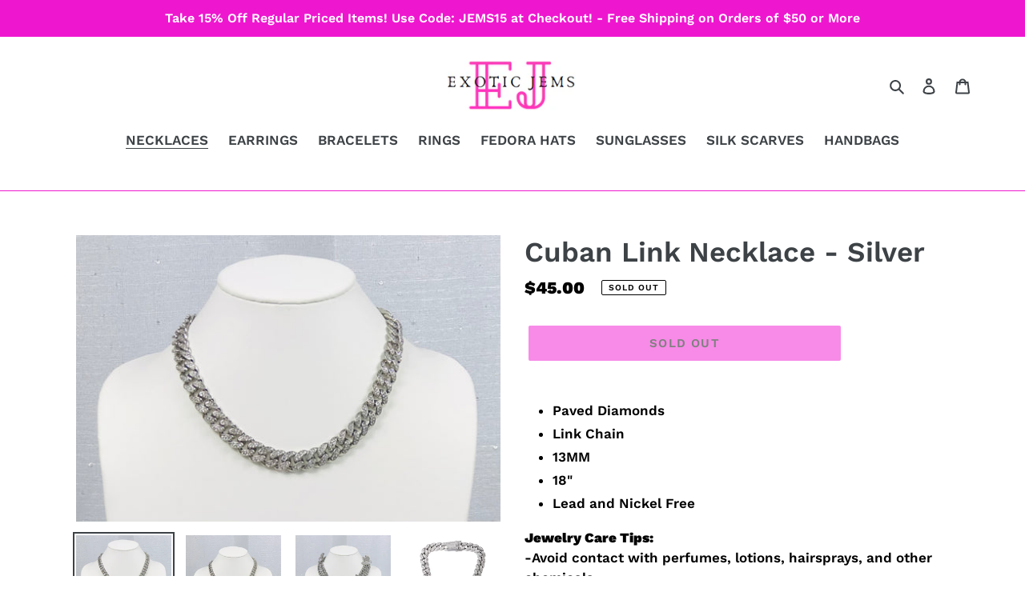

--- FILE ---
content_type: text/html
request_url: https://placement-api.us.afterpay.com/?mpid=exotic-jems-llc.myshopify.com&placementid=null&pageType=product&zoid=9.0.85
body_size: 741
content:

  <!DOCTYPE html>
  <html>
  <head>
      <link rel='icon' href='data:,' />
      <meta http-equiv="Content-Security-Policy"
          content="base-uri 'self'; default-src 'self'; font-src 'self'; style-src 'self'; script-src 'self' https://cdn.jsdelivr.net/npm/zoid@9.0.85/dist/zoid.min.js; img-src 'self'; connect-src 'self'; frame-src 'self'">
      <title></title>
      <link rel="preload" href="/index.js" as="script" />
      <link rel="preload" href="https://cdn.jsdelivr.net/npm/zoid@9.0.85/dist/zoid.min.js" integrity="sha384-67MznxkYtbE8teNrhdkvnzQBmeiErnMskO7eD8QwolLpdUliTdivKWx0ANHgw+w8" as="script" crossorigin="anonymous" />
      <div id="__AP_DATA__" hidden>
        {"errors":{"mcr":null},"mcrResponse":{"data":{"errors":[],"config":{"mpId":"exotic-jems-llc.myshopify.com","createdAt":"2023-09-28T23:16:39.728567168Z","updatedAt":"2024-09-18T02:54:15.950683933Z","config":{"consumerLending":{"metadata":{"shouldForceCache":false,"isProductEnabled":true,"updatedAt":"2024-09-18T02:54:15.950653673Z","version":0},"details":{"minimumAmount":{"amount":"400.00","currency":"USD"},"maximumAmount":{"amount":"4000.00","currency":"USD"}}},"interestFreePayment":{"metadata":{"shouldForceCache":false,"isProductEnabled":true,"updatedAt":"2024-09-18T02:54:15.950618733Z","version":0},"details":{"minimumAmount":{"amount":"1.00","currency":"USD"},"maximumAmount":{"amount":"1000.00","currency":"USD"},"cbt":{"enabled":true,"countries":["AU","IT","GB","NZ","FR","ES","CA"],"limits":{}}}},"merchantAttributes":{"metadata":{"shouldForceCache":false,"isProductEnabled":true,"updatedAt":"2024-09-18T02:54:15.950665593Z","version":0},"details":{"analyticsEnabled":true,"tradingCountry":"US","storeURI":"http://www.exoticjems.com","tradingName":"Exotic Jems","vpuf":true}},"onsitePlacements":{"metadata":{"version":0},"details":{"onsitePlacements":{}}},"cashAppPay":{"metadata":{"shouldForceCache":false,"isProductEnabled":false,"updatedAt":"2024-09-18T02:54:15.950679613Z","version":0},"details":{"enabledForOrders":false,"integrationCompleted":false}},"promotionalData":{"metadata":{"version":0},"details":{"consumerLendingPromotions":[]}}}}},"errors":null,"status":200},"brand":"cashappafterpay","meta":{"version":"0.35.4"}}
      </div>
  </head>
  <body></body>
  <script src="/index.js" type="application/javascript"></script>
  </html>
  